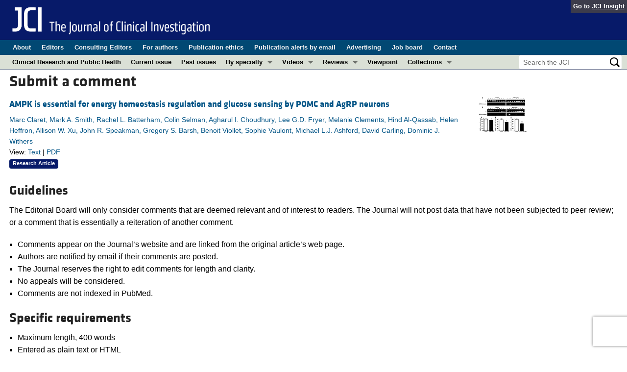

--- FILE ---
content_type: text/html; charset=utf-8
request_url: https://www.jci.org/eletters/submit/31516
body_size: 8575
content:
<!DOCTYPE html>
<!--[if lt IE 7]> <html lang='en' class='no-js lt-ie10 lt-ie9 lt-ie8 lt-ie7'> <![endif]-->
<!--[if IE 7]>    <html lang='en' class='no-js lt-ie10 lt-ie9 lt-ie8'> <![endif]-->
<!--[if IE 8]>    <html lang='en' class='no-js lt-ie10 lt-ie9'> <![endif]-->
<!--[if IE 9]>    <html lang='en' class='no-js lt-ie10'> <![endif]-->
<!--[if (gt IE 9)|!(IE)]><!--> <html lang='en' class='no-js'> <!--<![endif]-->
<head>
<meta charset='utf-8'>
<meta content='text/html; charset=UTF-8' http-equiv='Content-Type'>
<meta content='The Journal of Clinical Investigation' name='AUTHOR'>
<!-- /Set the viewport width to device width for mobile -->
<meta content='width=device-width, initial-scale=1.0' name='viewport'>
<link href='/rss' rel='alternate' title='JCI New Article RSS' type='application/rss+xml'>
<meta name="csrf-param" content="authenticity_token" />
<meta name="csrf-token" content="wbkre0IYZ3EK3_UFXanfD6w-CCoqN4pEbBqbXh5wmHd57uRzWWbTXMft-T0S2WVQtUyr_8T1-_Fyrw4XNfTxxw" />


<meta name="DC.Format" content="text/html" />
<meta name="DC.Language" content="en" />
<meta content="AMPK is essential for energy homeostasis regulation and glucose sensing by POMC and AgRP neurons" name="DC.Title" />
<meta content="10.1172/JCI31516" name="DC.Identifier" />
<meta content="2007-08-01" name="DC.Date" />
<meta content="American Society for Clinical Investigation" name="DC.Publisher" />
<meta content="Marc Claret" name="DC.Contributor" />
<meta content="Mark A. Smith" name="DC.Contributor" />
<meta content="Rachel L. Batterham" name="DC.Contributor" />
<meta content="Colin Selman" name="DC.Contributor" />
<meta content="Agharul I. Choudhury" name="DC.Contributor" />
<meta content="Lee G.D. Fryer" name="DC.Contributor" />
<meta content="Melanie Clements" name="DC.Contributor" />
<meta content="Hind Al-Qassab" name="DC.Contributor" />
<meta content="Helen Heffron" name="DC.Contributor" />
<meta content="Allison W. Xu" name="DC.Contributor" />
<meta content="John R. Speakman" name="DC.Contributor" />
<meta content="Gregory S. Barsh" name="DC.Contributor" />
<meta content="Benoit Viollet" name="DC.Contributor" />
<meta content="Sophie Vaulont" name="DC.Contributor" />
<meta content="Michael L.J. Ashford" name="DC.Contributor" />
<meta content="David Carling" name="DC.Contributor" />
<meta content="Dominic J. Withers" name="DC.Contributor" />

<!-- / = favicon_link_tag favicon_filename -->
<title>
JCI -
Comments
</title>

<!--[if gt IE 8]><!--><link rel="stylesheet" href="/assets/application-4e3473ed7442aa1dc35d11f58ed4edfbd690fa57a3eb3a1daca0cd68dc7fb1e0.css" media="all" /><!--<![endif]-->
<!--[if (lt IE 9)]>
<link rel="stylesheet" href="/assets/ie8/application-c9c1df9dc6f969fb6db3e6e1316b9ac163cdd7a9a2bd67746820c5d31a80258f.css" media="all" />
<script src="/assets/ie8/ie8-head-e4cc6664a4e806f330a789c9756cfe50f1bb936ea97fe6e2dde7db04b3daa038.js"></script>
<![endif]-->

<style>
  @font-face {
    font-family: "klavika-bold";
    src: url("//dm5migu4zj3pb.cloudfront.net/fonts/klavika/eot/KlavikaWebBasicBold.eot");
    src:
      url("//dm5migu4zj3pb.cloudfront.net/fonts/klavika/eot/KlavikaWebBasicBold.eot?#iefix") format("embedded-opentype"),
      url("//dm5migu4zj3pb.cloudfront.net/fonts/klavika/woff/KlavikaWebBasicBold.woff") format("woff");
  }
  @font-face {
    font-family: "klavika-regular";
    src: url("//dm5migu4zj3pb.cloudfront.net/fonts/klavika/eot/KlavikaWebBasicRegular.eot");
    src:
      url("//dm5migu4zj3pb.cloudfront.net/fonts/klavika/eot/KlavikaWebBasicRegular.eot?#iefix") format("embedded-opentype"),
      url("//dm5migu4zj3pb.cloudfront.net/fonts/klavika/woff/KlavikaWebBasicRegular.woff") format("woff");
  }
  @font-face {
    font-family: "foundation-icons";
    src: url("//dm5migu4zj3pb.cloudfront.net/fonts/foundation-icons-3/foundation-icons.eot");
    src: url("//dm5migu4zj3pb.cloudfront.net/fonts/foundation-icons-3/foundation-icons.eot?#iefix") format("embedded-opentype"),
         url("//dm5migu4zj3pb.cloudfront.net/fonts/foundation-icons-3/foundation-icons.woff") format("woff"),
         url("//dm5migu4zj3pb.cloudfront.net/fonts/foundation-icons-3/foundation-icons.ttf") format("truetype"),
         url("//dm5migu4zj3pb.cloudfront.net/fonts/foundation-icons-3/foundation-icons.svg#fontcustom") format("svg");
    font-weight: normal;
    font-style: normal;
  }
</style>

<script>
  //Google Tag Manager Data Layer
  //Values must be set before GTM tags are triggered
  window.dataLayer = window.dataLayer || [];
  window.dataLayer.push({
    'siteName': 'content-jci',
    'ipAddress': '18.217.134.111',
    'environment': 'production',
  });
</script>
<script src="/assets/vendor/modernizr-2f68aa04c7424c280c5bc9db8b68f7f6ff70bcd38254c5b89383eac8e89b1781.js"></script>
<script type='text/javascript'>
	var googletag = googletag || {};
	googletag.cmd = googletag.cmd || [];
	(function () {
		var gads = document.createElement('script');
		gads.async = true;
		gads.type = 'text/javascript';
		var useSSL = 'https:' == document.location.protocol;
		gads.src = (useSSL ? 'https:' : 'http:') + '//www.googletagservices.com/tag/js/gpt.js';
		var node = document.getElementsByTagName('script')[0];
		node.parentNode.insertBefore(gads, node);
	})();

	googletag.cmd.push(function () {

		// NOTE: This script manages google ads, more info at doc/GoogleAds.md

		var mapping = googletag.sizeMapping().addSize([800, 600], [300, 250]).addSize([640, 480], [260, 217]).build();
		var mapping2 = googletag.sizeMapping()
		   .addSize([1920, 1080], [728, 90])//All desktop like resolutions are set to 728x90
		   .addSize([800, 600], [728, 90])
		   .addSize([640, 480], [728, 90])
		   .addSize([0, 0], [320, 50]) //Smaller than 640x480 screens
		   .build();
			
		googletag.defineSlot('/82117132/jci-homepage-med-rectangle-left-col-top', [[300, 250],[260, 217]], 'jci-homepage-med-rectangle-left-col-top').defineSizeMapping(mapping).addService(googletag.pubads());

		googletag.defineSlot('/82117132/jci-article-interior-leaderboard-top', [[728, 90],[320, 50]], 'jci-article-interior-leaderboard-top').defineSizeMapping(mapping2).addService(googletag.pubads());
		googletag.defineSlot('/82117132/jci-article-interior-leaderboard-bottom', [728, 90], 'jci-article-interior-leaderboard-bottom').addService(googletag.pubads());
		googletag.defineSlot('/82117132/jci-article-interior-skyscraper-right-col', [160, 600], 'jci-article-interior-skyscraper-right-col').addService(googletag.pubads());
		googletag.defineSlot('/82117132/jci-interior-skyscraper-right-col', [160, 600], 'jci-interior-skyscraper-right-col').addService(googletag.pubads());

		// collapseEmptyDivs requires all slots be defined above.
		googletag.pubads().collapseEmptyDivs(true);
		googletag.enableServices();
	});
</script>

</head>

<body class='' id='eletters_controller'>
<div class='off-canvas-wrap' data-offcanvas=''>
<div class='inner-wrap'>
<div class='fixed show-for-large-up'>
<div class='row menu-align' id='logo-bar'>
<div class='small-12 columns'>
<div class='cross-journal-container'>
Go to
<a href='http://insight.jci.org'>JCI Insight</a>
</div>
<a href="/"><img src="/assets/common/jci-spelled-out-white-on-transparent.20160208-958617d51a205b239bcef41eae5703962aee0ae2fcc9fbda0237e635a09ac7f3.png" /></a>
</div>
</div>

<div class='row menu-align' id='journal-bar'>
<div class='small-12 columns'>
<ul class='inline-list'>
<li><a href="/kiosks/about">About</a></li>
<li><a href="/kiosks/editorial-board">Editors</a></li>
<li><a href="/kiosks/about/consulting-editors">Consulting Editors</a></li>
<li><a href="/kiosks/authors">For authors</a></li>
<li><a href="/kiosks/ethics">Publication ethics</a></li>
<li><a href="/kiosks/connect">Publication alerts by email</a></li>
<li><a href="/kiosks/advertise">Advertising</a></li>
<li><a href="https://the-asci.org/controllers/asci/JobBoard.php">Job board</a></li>
<li><a href="/kiosks/contact">Contact</a></li>

</ul>
</div>
</div>

<div id='content-bar'>
<nav class='top-bar' data-topbar=''>
<section class='top-bar-section'>
<ul class='left'>
<li class='not-click'>
<a href="/tags/141">Clinical Research and Public Health</a>
</li>
<li class='not-click'>
<a id="topmenu_current_issue" href="/current">Current issue</a>
</li>
<li class='not-click'>
<a href="/archive">Past issues</a>
</li>
<li class='has-dropdown not-click'>
<a>By specialty</a>
<ul class='dropdown'>
<li><a href="/tags/118">COVID-19</a></li>
<li><a href="/tags/15">Cardiology</a></li>
<li><a href="/tags/21">Gastroenterology</a></li>
<li><a href="/tags/25">Immunology</a></li>
<li><a href="/tags/28">Metabolism</a></li>
<li><a href="/tags/31">Nephrology</a></li>
<li><a href="/tags/32">Neuroscience</a></li>
<li><a href="/tags/33">Oncology</a></li>
<li><a href="/tags/36">Pulmonology</a></li>
<li><a href="/tags/42">Vascular biology</a></li>
<li><a href="/specialties">All ...</a></li>
</ul>
</li>
<li class='has-dropdown not-click'>
<a href="/videos">Videos</a>
<ul class='dropdown'>
<li><a href="/videos/cgms">Conversations with Giants in Medicine</a></li>
<li><a href="/videos/video_abstracts">Video Abstracts</a></li>
</ul>
</li>
<li class='has-dropdown not-click'>
<a href="/tags/reviews">Reviews</a>
<ul class='dropdown'>
<li>
<label>Reviews</label>
</li>
<li><a href="/tags/reviews">View all reviews ...</a></li>
<li class='divider'></li>
<li>
<label>Review Series</label>
</li>
<li><a href="/review_series/134">Clinical innovation and scientific progress in GLP-1 medicine (Nov 2025)</a></li>
<li><a href="/review_series/133">Pancreatic Cancer (Jul 2025)</a></li>
<li><a href="/review_series/132">Complement Biology and Therapeutics (May 2025)</a></li>
<li><a href="/review_series/131">Evolving insights into MASLD and MASH pathogenesis and treatment (Apr 2025)</a></li>
<li><a href="/review_series/130">Microbiome in Health and Disease (Feb 2025)</a></li>
<li><a href="/review_series/127">Substance Use Disorders (Oct 2024)</a></li>
<li><a href="/review_series/128">Clonal Hematopoiesis (Oct 2024)</a></li>
<li>
<a href="/review_series">View all review series ...</a>
</li>
</ul>
</li>
<li class='not-click'>
<a href="/tags/111">Viewpoint</a>
</li>
<li class='has-dropdown not-click'>
<a>Collections</a>
<ul class='dropdown'>
<li><a href="/in-press-preview">In-Press Preview</a></li>
<li><a href="/tags/141">Clinical Research and Public Health</a></li>
<li><a href="/tags/127">Research Letters</a></li>
<li><a href="/tags/75">Letters to the Editor</a></li>
<li><a href="/tags/56">Editorials</a></li>
<li><a href="/tags/44">Commentaries</a></li>
<li><a href="/tags/123">Editor&#39;s notes</a></li>
<li><a href="/tags/2">Reviews</a></li>
<li><a href="/tags/111">Viewpoints</a></li>
<li><a href="/collections/topic/jci-100th-anniversary">100th anniversary</a></li>
<li><a href="/top_articles">Top read articles</a></li>

</ul>
</li>
</ul>
<ul class='right'>
<li class='has-form'>
<div id='search-area'>
<form action="/search/results" accept-charset="UTF-8" method="get"><input type="text" name="q" id="q" value="" placeholder="Search the JCI" />
<input type="image" src="/assets/search-black-ba9b554d6f74b1c93d6e6ab71d1c9830c18a20fc6b7e72393f136f5d875141ac.png" value="" />
</form></div>
</li>
</ul>
</section>
</nav>
</div>

</div>
<!--[if gt IE 8]><!--><nav class='tab-bar hide-for-large-up fixed' id='small-navbar'>
<section class='left-small'>
<a class='left-off-canvas-toggle menu-icon'>
<span></span>
</a>
</section>
<section class='middle tab-bar-section'>
<h1 class='title'><a href="/"><img width="40" src="/assets/common/jci-only-white-6c989e8f9744a714482158b82319d50aa8437aa4c8524c4f3dcf8450299cd4b7.png" /></a></h1>
</section>
</nav>
<aside class='left-off-canvas-menu'>
<ul class='off-canvas-list'>
<li>
<label>The Journal of Clinical Investigation</label>
</li>
<li><form action="/search/results" accept-charset="UTF-8" method="get"><div class='row collapse' id='search-div-offcanvas'>
<div class='small-8 columns'>
<input name='q' placeholder='Search the JCI' type='text'>
</div>
<div class='small-4 columns'>
<input type="image" src="/assets/common/search-white-530f3f95b9080d73eba51eaeffdf1a3922af42ccc277a2d1d987b8aa24423c96.png" id="search-icon-offcanvas" />
</div>
</div>
</form></li>
<li><a id="offcanvas_current_issue" href="/current">Current issue</a></li>
<li><a href="/archive">Past issues</a></li>
<li><a href="/specialties">Specialties</a></li>
<li><a href="/tags/reviews">Reviews</a></li>
<li><a href="/review_series">Review series</a></li>
<li>
<label>Videos</label>
</li>
<li><a href="/videos/cgms">Conversations with Giants in Medicine</a></li>
<li><a href="/videos/video_abstracts">Video Abstracts</a></li>
<li>
<label>Collections</label>
</li>
<li><a href="/in-press-preview">In-Press Preview</a></li>
<li><a href="/tags/141">Clinical Research and Public Health</a></li>
<li><a href="/tags/127">Research Letters</a></li>
<li><a href="/tags/75">Letters to the Editor</a></li>
<li><a href="/tags/56">Editorials</a></li>
<li><a href="/tags/44">Commentaries</a></li>
<li><a href="/tags/123">Editor&#39;s notes</a></li>
<li><a href="/tags/2">Reviews</a></li>
<li><a href="/tags/111">Viewpoints</a></li>
<li><a href="/collections/topic/jci-100th-anniversary">100th anniversary</a></li>
<li><a href="/top_articles">Top read articles</a></li>

<li>
<label>Journal Details</label>
</li>
<li><a href="/kiosks/about">About</a></li>
<li><a href="/kiosks/editorial-board">Editors</a></li>
<li><a href="/kiosks/about/consulting-editors">Consulting Editors</a></li>
<li><a href="/kiosks/authors">For authors</a></li>
<li><a href="/kiosks/ethics">Publication ethics</a></li>
<li><a href="/kiosks/connect">Publication alerts by email</a></li>
<li><a href="/kiosks/advertise">Advertising</a></li>
<li><a href="https://the-asci.org/controllers/asci/JobBoard.php">Job board</a></li>
<li><a href="/kiosks/contact">Contact</a></li>

</ul>
</aside>
<a class='exit-off-canvas'></a><!--<![endif]-->



<!--[if (lt IE 9)]>
<div class='alert-box info' data-alert=''>
Please note that the JCI no longer supports your version of Internet Explorer. We recommend upgrading to the latest version of
<a href="http://windows.microsoft.com/en-us/internet-explorer/download-ie">Internet Explorer</a>,
<a href="https://www.google.com/chrome/browser/desktop/index.html">Google Chrome</a>, or
<a href="https://www.mozilla.org/en-US/firefox/new/">Firefox</a>
<a class='close' href='#'>&times;</a>
</div>
<![endif]-->

<div class='row content-wrapper'>
<div class='small-12 columns'>
<div class="menu-align">
	<h2>Submit a comment</h2>
	<div class='row'>
<div class='small-12 medium-9 columns'>
<div class='row'>
<div class='small-12 columns'>
<h5 class='article-title' style='display: inline-block;'><a href="/articles/view/31516">AMPK is essential for energy homeostasis regulation and glucose sensing by POMC and AgRP neurons</a></h5>
</div>
</div>
<div class='row'>
<div class='small-12 columns article-metadata'>
<a class="show-for-small" href="/articles/view/31516">Marc Claret, Mark A. Smith, Rachel L. Batterham, Colin Selman, Agharul I. Choudhury, Lee G.D. Fryer, Melanie Clements, Hind Al-Qassab, Helen Heffron, Allison W. Xu, John R. Speakman, Gregory S. Barsh, Benoit Viollet, Sophie Vaulont, Michael L.J. Ashford, David Carling, Dominic J. Withers</a>
<a class='hide-for-small show-more' data-reveal-id='article24416-more' href='#'>
<div class='article-authors'>
Marc Claret, Mark A. Smith, Rachel L. Batterham, Colin Selman, Agharul I. Choudhury, Lee G.D. Fryer, Melanie Clements, Hind Al-Qassab, Helen Heffron, Allison W. Xu, John R. Speakman, Gregory S. Barsh, Benoit Viollet, Sophie Vaulont, Michael L.J. Ashford, David Carling, Dominic J. Withers
</div>
</a>
<div class='row'>
<div class='small-12 columns article-links'>
View:
<a href="/articles/view/31516">Text</a>
|
<a href="/articles/view/31516/pdf">PDF</a>
</div>
</div>
<div class='row'>
<div class='small-12 columns'>
<a href="/tags/51"><span class='label-article-type'>
Research Article
</span>
</a><span class='altmetric-embed' data-badge-popover='bottom' data-badge-type='2' data-doi='10.1172/JCI31516' data-hide-no-mentions='true'></span>
</div>
</div>
</div>
</div>
</div>
<div class='medium-3 hide-for-small columns'>
<a href='https://www.jci.org/articles/view/31516/figure/1' ref='group' title='Reduction in hypothalamic AMPKα2 activity in POMCα2KO and AgRPα2KO mice. Detection of deletion of AMPKα2 allele in POMCα2KO (A) and AgRPα2KO mice (B). DNA was extracted from different tissues (T, tail; Hy, hypothalamus; C, cerebral cortex; L, liver; F, fat; M, skeletal muscle; H, heart; K, kidney) and recombination of the floxed AMPKα2 allele detected by PCR. Recombination was only detected in the hypothalamus of POMCα2KO (A) and AgRPα2KO mice (B). A PCR reaction with IL-2 as internal control is also shown. AMPKα2 activity in hypothalamic lysates from POMCα2KO (C; n = 11–13) and AgRPα2KO mice (D; n = 7). (E) AMPKα1 kinase activity in hypothalamic lysates from α1HetPOMCα2KO mice (n = 11–12). All values are mean ± SEM. *P &lt; 0.05; ***P &lt; 0.001.'>
<img src='//dm5migu4zj3pb.cloudfront.net/manuscripts/31000/31516/small/JCI0731516.f1.gif'>
</a>
</div>
</div>
<div class='reveal-modal xlarge' data-reveal='' id='article24416-more'>
<div class='row'>
<div class='small-12 columns'>
<h4><a href="/articles/view/31516">AMPK is essential for energy homeostasis regulation and glucose sensing by POMC and AgRP neurons</a></h4>
</div>
<div class='small-12 columns'>
<ul class='button-group'>
<li><a class="button tiny" href="/articles/view/31516">Text</a></li>
<li><a class="button tiny" href="/articles/view/31516/pdf">PDF</a></li>
</ul>
</div>
<div class='small-12 columns'>
<h5>Abstract</h5>
</div>
<div class='small-12 columns'>
<p>Hypothalamic AMP-activated protein kinase (AMPK) has been suggested to act as a key sensing mechanism, responding to hormones and nutrients in the regulation of energy homeostasis. However, the precise neuronal populations and cellular mechanisms involved are unclear. The effects of long-term manipulation of hypothalamic AMPK on energy balance are also unknown. To directly address such issues, we generated POMCα2KO and AgRPα2KO mice lacking AMPKα2 in proopiomelanocortin– (POMC-) and agouti-related protein–expressing (AgRP-expressing) neurons, key regulators of energy homeostasis. POMCα2KO mice developed obesity due to reduced energy expenditure and dysregulated food intake but remained sensitive to leptin. In contrast, AgRPα2KO mice developed an age-dependent lean phenotype with increased sensitivity to a melanocortin agonist. Electrophysiological studies in AMPKα2-deficient POMC or AgRP neurons revealed normal leptin or insulin action but absent responses to alterations in extracellular glucose levels, showing that glucose-sensing signaling mechanisms in these neurons are distinct from those pathways utilized by leptin or insulin. Taken together with the divergent phenotypes of POMCα2KO and AgRPα2KO mice, our findings suggest that while AMPK plays a key role in hypothalamic function, it does not act as a general sensor and integrator of energy homeostasis in the mediobasal hypothalamus.
            </p>
</div>
<div class='small-12 columns'>
<h5>Authors</h5>
</div>
<div class='small-12 columns'>
<p>Marc Claret, Mark A. Smith, Rachel L. Batterham, Colin Selman, Agharul I. Choudhury, Lee G.D. Fryer, Melanie Clements, Hind Al-Qassab, Helen Heffron, Allison W. Xu, John R. Speakman, Gregory S. Barsh, Benoit Viollet, Sophie Vaulont, Michael L.J. Ashford, David Carling, Dominic J. Withers</p>
</div>
</div>
<a class='close-reveal-modal'>&#215;</a>
</div>

	<br />
	<h3>
		Guidelines
	</h3>
	<p>
		The Editorial Board will only consider comments that are deemed relevant and of interest to
		readers. The Journal will not post data that have not been subjected to peer review; or a comment that is
		essentially a reiteration of another comment.
	</p>
	<ul>
		<li>
			Comments appear on the Journal’s website and are linked from the original article’s web page.
		</li>
		<li>
			Authors are notified by email if their comments are posted.
		</li>
		<li>
			The Journal reserves the right to edit comments for length and clarity.
		</li>
		<li>
			No appeals will be considered.
		</li>
		<li>
			Comments are not indexed in PubMed.
		</li>
	</ul>

	<h3>
		Specific requirements
	</h3>
	<ul>
		<li>
			Maximum length, 400 words
		</li>
		<li>
			Entered as plain text or HTML
		</li>
		<li>
			Author’s name and email address, to be posted with the comment
		</li>
		<li>
			Declaration of all potential conflicts of interest (even if these are not ultimately posted);
			see <a href="/kiosks/authors%23Author_COI">the Journal’s conflict-of-interest policy</a>
		</li>
		<li>
			Comments may not include figures
		</li>
	</ul>

	<div class="row">
		<div class="large-8 medium-10 small-12 columns">
			<form class="new_eletter" id="new_eletter" data-abide="" action="/eletters" accept-charset="UTF-8" method="post"><input type="hidden" name="authenticity_token" value="6KEbb3nKJ6U95zouxIyFH4m6dvSQCEiP8Hhc3Ki_8hBQ9tRnYrSTiPDVNhaL_D9AkMjVIX7KOTruzcmVgzuboA" autocomplete="off" />
				<div class='small-12 columns'>
  
</div>
<input type="hidden" name="eletter[core_ms_number]" value="31516"/>

<div class="row">
  <div class="small-12 columns">
    <label for="eletter_author_firstname">First name</label>
    <input size="60" maxlength="255" required="required" type="text" name="eletter[author_firstname]" id="eletter_author_firstname" />
    <small class="error">This field is required</small>
  </div>
</div>
<div class="row">
  <div class="small-12 columns">
    <label for="eletter_author_lastname">Last name</label>
    <input size="60" maxlength="255" required="required" type="text" name="eletter[author_lastname]" id="eletter_author_lastname" />
    <small class="error">This field is required</small>
  </div>
</div>
<div class="row">
  <div class="small-12 columns">
    <label for="eletter_author_position">Position</label>
    <input size="60" maxlength="255" type="text" name="eletter[author_position]" id="eletter_author_position" />
    <small class="error">This field is required</small>
  </div>
</div>
<div class="row">
  <div class="small-12 columns">
    <label for="eletter_address">Institution</label>
    <input size="60" maxlength="255" type="text" name="eletter[address]" id="eletter_address" />
    <small class="error">This field is required</small>
  </div>
</div>
<div class="row">
  <div class="small-12 columns">
    <label for="eletter_email">Email address</label>
    <input size="60" maxlength="255" required="required" type="text" name="eletter[email]" id="eletter_email" />
    <small class="error">This field is required</small>
  </div>
</div>
<div class="row">
  <div class="small-12 columns">
    <label for="eletter_other_authors">Other authors (Enter the list of colleagues in the following form: Stephanie Fulton, Thomas L. Wilding, and Frances Groen.)</label>
    <input size="125" maxlength="255" type="text" name="eletter[other_authors]" id="eletter_other_authors" />
  </div>
</div>
<div class="row">
  <div class="small-12 columns">
    <label for="eletter_title">Title</label>
    <input size="125" maxlength="255" required="required" type="text" name="eletter[title]" id="eletter_title" />
    <small class="error">This field is required</small>
  </div>
</div>
<div class="row">
  <div class="small-12 columns">
    <label for="eletter_body">Comment (maximum 400 words) and conflict-of-interest statement</label>
    <textarea cols="90" class="ckeditor" name="eletter[body]" id="eletter_body">
</textarea>
  </div>
</div>
<div class="row" style="margin-bottom:10px;">
  <div class="small-12 columns">
          <script src="https://www.recaptcha.net/recaptcha/api.js?render=6LeNvdsZAAAAAI0bdGczJB-tJ2mKl5NgG5LlMGhl"   ></script>
        <script>
          // Define function so that we can call it again later if we need to reset it
          // This executes reCAPTCHA and then calls our callback.
          function executeRecaptchaForEletter() {
            grecaptcha.ready(function() {
              grecaptcha.execute('6LeNvdsZAAAAAI0bdGczJB-tJ2mKl5NgG5LlMGhl', {action: 'eletter'}).then(function(token) {
                setInputWithRecaptchaResponseTokenForEletter('g-recaptcha-response-data-eletter', token)
              });
            });
          };
          // Invoke immediately
          executeRecaptchaForEletter()

          // Async variant so you can await this function from another async function (no need for
          // an explicit callback function then!)
          // Returns a Promise that resolves with the response token.
          async function executeRecaptchaForEletterAsync() {
            return new Promise((resolve, reject) => {
              grecaptcha.ready(async function() {
                resolve(await grecaptcha.execute('6LeNvdsZAAAAAI0bdGczJB-tJ2mKl5NgG5LlMGhl', {action: 'eletter'}))
              });
            })
          };

                    var setInputWithRecaptchaResponseTokenForEletter = function(id, token) {
            var element = document.getElementById(id);
            element.value = token;
          }

        </script>
<input type="hidden" name="g-recaptcha-response-data[eletter]" id="g-recaptcha-response-data-eletter" data-sitekey="6LeNvdsZAAAAAI0bdGczJB-tJ2mKl5NgG5LlMGhl" class="g-recaptcha g-recaptcha-response "/>


  </div>
</div>

				<div class="row" style="margin-top:10px;">
					<div class="small-12 columns">
						<input type="submit" name="commit" value="Submit this comment" class="button" data-disable-with="Submit this comment" />
					</div>
				</div>
</form>		</div>
	</div>
</div>

</div>
</div>
</div>
<div id='footer'>
<div class='row panel-padding'>
<div class='small-6 columns'>
<div id='social-links'>
<a onclick="trackOutboundLink(&#39;/twitter?ref=footer&#39;);" href="/twitter"><img title="Twitter" src="/assets/social/twitter-round-blue-78025a92064e3594e44e4ccf5446aefeafba696cd3c8e4a7be1850c7c9f62aba.png" /></a>
<a onclick="trackOutboundLink(&#39;/facebook?ref=footer&#39;);" href="/facebook"><img title="Facebook" src="/assets/social/facebook-round-blue-2787910d46dcbdbee4bd34030fee044e5a77cfda2221af9191d437b2f5fadeb1.png" /></a>
<a href="/rss"><img title="RSS" src="/assets/social/rss-round-color-6f5fa8e93dc066ee4923a36ba6a7cb97d53c5b77de78a2c7b2a721adc603f342.png" /></a>
</div>

<br>
Copyright &#169; 2026
<a href="http://www.the-asci.org">American Society for Clinical Investigation</a>
<br>
ISSN: 0021-9738 (print), 1558-8238 (online)
</div>
<div class='small-6 columns'>
<div class='row'>
<div class='small-12 columns'>
<h4 class='notices-signup'>Sign up for email alerts</h4>
<form action='https://notices.jci.org/subscribers/new' method='get'>
<input name='utm_source' type='hidden' value='jci'>
<input name='utm_medium' type='hidden' value='web'>
<input name='utm_campaign' type='hidden' value='email_signup'>
<input name='utm_content' type='hidden' value='footer'>
<div class='row'>
<div class='small-12 medium-9 columns'>
<input name='email_address' placeholder='Your email address' required type='text'>
</div>
<div class='small-12 medium-3 columns'>
<input class='button tiny orange' type='submit' value='Sign up'>
</div>
</div>
</form>
</div>
</div>

</div>
</div>
</div>

</div>
<!--[if gt IE 8]><!--><script src="/assets/application-27f18b5fe3b7302e5b3e3c6d7cf9bb3f54759fad32679209f5aef429b89f3aef.js"></script><!--<![endif]-->
<!--[if (lt IE 9)]>
<script src="/assets/ie8/application-8c033a599105d459c98ea08bf9ef15e25d3fed26e913e4a8de4a5101d04025fd.js"></script>
<![endif]-->
<script src="//s7.addthis.com/js/300/addthis_widget.js#pubid=ra-4d8389db4b0bb592" async="async"></script>
<script src="//d1bxh8uas1mnw7.cloudfront.net/assets/embed.js" async="async"></script>


<!--[if lt IE 9]>
<script src="/assets/ie8/ie8-1af1fadfa0df4a7f5fcf8fc444742398e0579e1d8aede97903d74bad8167eb5f.js"></script>
<![endif]-->

</body>
</html>

--- FILE ---
content_type: text/css
request_url: https://www.jci.org/assets/ckeditor/plugins/tableselection/styles/tableselection.css
body_size: 208
content:
.cke_table-faked-selection-editor *::selection,table[data-cke-table-faked-selection-table] *::selection{background:transparent}.cke_table-faked-selection{background:darkgray !important;color:black}.cke_table-faked-selection a{color:black}.cke_editable:focus .cke_table-faked-selection{background:#0076cb !important;color:white}.cke_editable:focus .cke_table-faked-selection a{color:white}.cke_table-faked-selection::-moz-selection,.cke_table-faked-selection ::-moz-selection{background:transparent}.cke_table-faked-selection::selection,.cke_table-faked-selection ::selection{background:transparent}table[data-cke-table-faked-selection-table]{cursor:cell}


--- FILE ---
content_type: application/javascript
request_url: https://www.jci.org/assets/ckeditor/styles.js?t=IA8F
body_size: 720
content:
CKEDITOR.stylesSet.add("default",[{name:"Italic Title",element:"h2",styles:{"font-style":"italic"}},{name:"Subtitle",element:"h3",styles:{color:"#aaa","font-style":"italic"}},{name:"Special Container",element:"div",styles:{padding:"5px 10px",background:"#eee",border:"1px solid #ccc"}},{name:"Marker",element:"span",attributes:{"class":"marker"}},{name:"Big",element:"big"},{name:"Small",element:"small"},{name:"Typewriter",element:"tt"},{name:"Computer Code",element:"code"},{name:"Keyboard Phrase",element:"kbd"},{name:"Sample Text",element:"samp"},{name:"Variable",element:"var"},{name:"Deleted Text",element:"del"},{name:"Inserted Text",element:"ins"},{name:"Cited Work",element:"cite"},{name:"Inline Quotation",element:"q"},{name:"Language: RTL",element:"span",attributes:{dir:"rtl"}},{name:"Language: LTR",element:"span",attributes:{dir:"ltr"}},{name:"Styled Image (left)",element:"img",attributes:{"class":"left"}},{name:"Styled Image (right)",element:"img",attributes:{"class":"right"}},{name:"Compact Table",element:"table",attributes:{cellpadding:"5",cellspacing:"0",border:"1",bordercolor:"#ccc"},styles:{"border-collapse":"collapse"}},{name:"Borderless Table",element:"table",styles:{"border-style":"hidden","background-color":"#E6E6FA"}},{name:"Square Bulleted List",element:"ul",styles:{"list-style-type":"square"}},{name:"Clean Image",type:"widget",widget:"image",attributes:{"class":"image-clean"}},{name:"Grayscale Image",type:"widget",widget:"image",attributes:{"class":"image-grayscale"}},{name:"Featured Snippet",type:"widget",widget:"codeSnippet",attributes:{"class":"code-featured"}},{name:"Featured Formula",type:"widget",widget:"mathjax",attributes:{"class":"math-featured"}},{name:"240p",type:"widget",widget:"embedSemantic",attributes:{"class":"embed-240p"},group:"size"},{name:"360p",type:"widget",widget:"embedSemantic",attributes:{"class":"embed-360p"},group:"size"},{name:"480p",type:"widget",widget:"embedSemantic",attributes:{"class":"embed-480p"},group:"size"},{name:"720p",type:"widget",widget:"embedSemantic",attributes:{"class":"embed-720p"},group:"size"},{name:"1080p",type:"widget",widget:"embedSemantic",attributes:{"class":"embed-1080p"},group:"size"},{name:"240p ",type:"widget",widget:"embed",attributes:{"class":"embed-240p"},group:"size"},{name:"360p ",type:"widget",widget:"embed",attributes:{"class":"embed-360p"},group:"size"},{name:"480p ",type:"widget",widget:"embed",attributes:{"class":"embed-480p"},group:"size"},{name:"720p ",type:"widget",widget:"embed",attributes:{"class":"embed-720p"},group:"size"},{name:"1080p ",type:"widget",widget:"embed",attributes:{"class":"embed-1080p"},group:"size"}]);